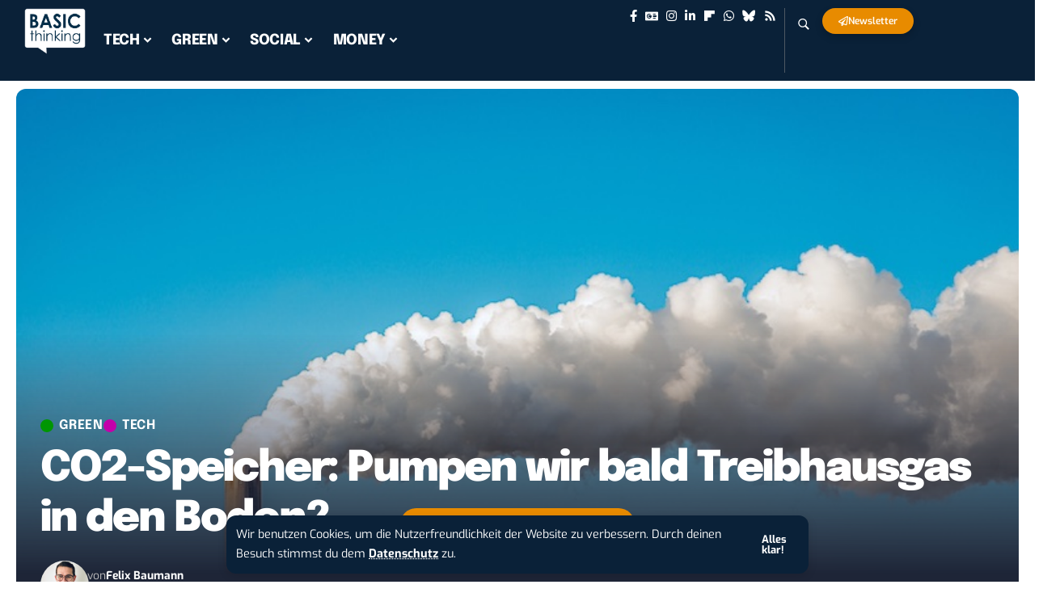

--- FILE ---
content_type: text/css
request_url: https://www.basicthinking.de/blog/wp-content/uploads/elementor/css/post-313450449.css?ver=1769681927
body_size: 2838
content:
.elementor-313450449 .elementor-element.elementor-element-3baf226{--display:flex;--min-height:60px;--gap:0px 0px;--row-gap:0px;--column-gap:0px;}.elementor-313450449 .elementor-element.elementor-element-1fdbf50{--display:flex;--flex-direction:row;--container-widget-width:initial;--container-widget-height:100%;--container-widget-flex-grow:1;--container-widget-align-self:stretch;--flex-wrap-mobile:wrap;--justify-content:center;--gap:0px 0px;--row-gap:0px;--column-gap:0px;--border-radius:20px 20px 20px 20px;}.elementor-313450449 .elementor-element.elementor-element-1fdbf50:not(.elementor-motion-effects-element-type-background), .elementor-313450449 .elementor-element.elementor-element-1fdbf50 > .elementor-motion-effects-container > .elementor-motion-effects-layer{background-color:#E88B00;}.elementor-313450449 .elementor-element.elementor-element-1304455{width:var( --container-widget-width, 82.813% );max-width:82.813%;--container-widget-width:82.813%;--container-widget-flex-grow:0;text-align:center;font-size:13px;color:#FFFFFF;}.elementor-313450449 .elementor-element.elementor-element-1304455.elementor-element{--flex-grow:0;--flex-shrink:0;}[data-theme="dark"] .elementor-313450449 .elementor-element.elementor-element-1304455{color:#ffffff;}.elementor-313450449 .elementor-element.elementor-element-7f2b14f > .elementor-widget-container{margin:0px 0px 0px 0px;padding:0px 0px 0px 0px;}.elementor-313450449 .elementor-element.elementor-element-4c2ca32 > .elementor-widget-container{margin:0px 0px 0px 0px;padding:0px 0px 0px 0px;}.elementor-313450449 .elementor-element.elementor-element-4c2ca32{text-align:center;font-size:9px;color:#C4C4C4;}[data-theme="dark"] .elementor-313450449 .elementor-element.elementor-element-4c2ca32{color:#ffffff;}@media(max-width:767px){.elementor-313450449 .elementor-element.elementor-element-3baf226{--content-width:280px;--min-height:60px;--padding-top:0px;--padding-bottom:0px;--padding-left:0px;--padding-right:0px;}.elementor-313450449 .elementor-element.elementor-element-1fdbf50{--width:280px;--min-height:60px;--flex-direction:row;--container-widget-width:calc( ( 1 - var( --container-widget-flex-grow ) ) * 100% );--container-widget-height:100%;--container-widget-flex-grow:1;--container-widget-align-self:stretch;--flex-wrap-mobile:wrap;--justify-content:center;--align-items:center;--gap:0px 0px;--row-gap:0px;--column-gap:0px;--flex-wrap:nowrap;}.elementor-313450449 .elementor-element.elementor-element-1304455{--container-widget-width:187px;--container-widget-flex-grow:0;width:var( --container-widget-width, 187px );max-width:187px;text-align:center;}.elementor-313450449 .elementor-element.elementor-element-7f2b14f.elementor-element{--align-self:center;}.elementor-313450449 .elementor-element.elementor-element-7f2b14f img{height:40px;object-fit:scale-down;object-position:center center;}}@media(min-width:768px){.elementor-313450449 .elementor-element.elementor-element-3baf226{--content-width:290px;}}